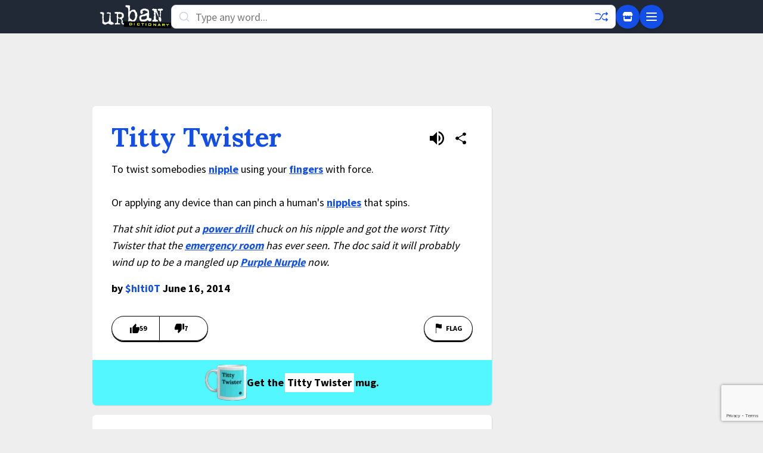

--- FILE ---
content_type: text/html; charset=utf-8
request_url: https://www.google.com/recaptcha/enterprise/anchor?ar=1&k=6Ld5tgYsAAAAAJbQ7kZJJ83v681QB5eCKA2rxyEP&co=aHR0cHM6Ly93d3cudXJiYW5kaWN0aW9uYXJ5LmNvbTo0NDM.&hl=en&v=PoyoqOPhxBO7pBk68S4YbpHZ&size=invisible&anchor-ms=20000&execute-ms=30000&cb=tqcgien72djz
body_size: 48658
content:
<!DOCTYPE HTML><html dir="ltr" lang="en"><head><meta http-equiv="Content-Type" content="text/html; charset=UTF-8">
<meta http-equiv="X-UA-Compatible" content="IE=edge">
<title>reCAPTCHA</title>
<style type="text/css">
/* cyrillic-ext */
@font-face {
  font-family: 'Roboto';
  font-style: normal;
  font-weight: 400;
  font-stretch: 100%;
  src: url(//fonts.gstatic.com/s/roboto/v48/KFO7CnqEu92Fr1ME7kSn66aGLdTylUAMa3GUBHMdazTgWw.woff2) format('woff2');
  unicode-range: U+0460-052F, U+1C80-1C8A, U+20B4, U+2DE0-2DFF, U+A640-A69F, U+FE2E-FE2F;
}
/* cyrillic */
@font-face {
  font-family: 'Roboto';
  font-style: normal;
  font-weight: 400;
  font-stretch: 100%;
  src: url(//fonts.gstatic.com/s/roboto/v48/KFO7CnqEu92Fr1ME7kSn66aGLdTylUAMa3iUBHMdazTgWw.woff2) format('woff2');
  unicode-range: U+0301, U+0400-045F, U+0490-0491, U+04B0-04B1, U+2116;
}
/* greek-ext */
@font-face {
  font-family: 'Roboto';
  font-style: normal;
  font-weight: 400;
  font-stretch: 100%;
  src: url(//fonts.gstatic.com/s/roboto/v48/KFO7CnqEu92Fr1ME7kSn66aGLdTylUAMa3CUBHMdazTgWw.woff2) format('woff2');
  unicode-range: U+1F00-1FFF;
}
/* greek */
@font-face {
  font-family: 'Roboto';
  font-style: normal;
  font-weight: 400;
  font-stretch: 100%;
  src: url(//fonts.gstatic.com/s/roboto/v48/KFO7CnqEu92Fr1ME7kSn66aGLdTylUAMa3-UBHMdazTgWw.woff2) format('woff2');
  unicode-range: U+0370-0377, U+037A-037F, U+0384-038A, U+038C, U+038E-03A1, U+03A3-03FF;
}
/* math */
@font-face {
  font-family: 'Roboto';
  font-style: normal;
  font-weight: 400;
  font-stretch: 100%;
  src: url(//fonts.gstatic.com/s/roboto/v48/KFO7CnqEu92Fr1ME7kSn66aGLdTylUAMawCUBHMdazTgWw.woff2) format('woff2');
  unicode-range: U+0302-0303, U+0305, U+0307-0308, U+0310, U+0312, U+0315, U+031A, U+0326-0327, U+032C, U+032F-0330, U+0332-0333, U+0338, U+033A, U+0346, U+034D, U+0391-03A1, U+03A3-03A9, U+03B1-03C9, U+03D1, U+03D5-03D6, U+03F0-03F1, U+03F4-03F5, U+2016-2017, U+2034-2038, U+203C, U+2040, U+2043, U+2047, U+2050, U+2057, U+205F, U+2070-2071, U+2074-208E, U+2090-209C, U+20D0-20DC, U+20E1, U+20E5-20EF, U+2100-2112, U+2114-2115, U+2117-2121, U+2123-214F, U+2190, U+2192, U+2194-21AE, U+21B0-21E5, U+21F1-21F2, U+21F4-2211, U+2213-2214, U+2216-22FF, U+2308-230B, U+2310, U+2319, U+231C-2321, U+2336-237A, U+237C, U+2395, U+239B-23B7, U+23D0, U+23DC-23E1, U+2474-2475, U+25AF, U+25B3, U+25B7, U+25BD, U+25C1, U+25CA, U+25CC, U+25FB, U+266D-266F, U+27C0-27FF, U+2900-2AFF, U+2B0E-2B11, U+2B30-2B4C, U+2BFE, U+3030, U+FF5B, U+FF5D, U+1D400-1D7FF, U+1EE00-1EEFF;
}
/* symbols */
@font-face {
  font-family: 'Roboto';
  font-style: normal;
  font-weight: 400;
  font-stretch: 100%;
  src: url(//fonts.gstatic.com/s/roboto/v48/KFO7CnqEu92Fr1ME7kSn66aGLdTylUAMaxKUBHMdazTgWw.woff2) format('woff2');
  unicode-range: U+0001-000C, U+000E-001F, U+007F-009F, U+20DD-20E0, U+20E2-20E4, U+2150-218F, U+2190, U+2192, U+2194-2199, U+21AF, U+21E6-21F0, U+21F3, U+2218-2219, U+2299, U+22C4-22C6, U+2300-243F, U+2440-244A, U+2460-24FF, U+25A0-27BF, U+2800-28FF, U+2921-2922, U+2981, U+29BF, U+29EB, U+2B00-2BFF, U+4DC0-4DFF, U+FFF9-FFFB, U+10140-1018E, U+10190-1019C, U+101A0, U+101D0-101FD, U+102E0-102FB, U+10E60-10E7E, U+1D2C0-1D2D3, U+1D2E0-1D37F, U+1F000-1F0FF, U+1F100-1F1AD, U+1F1E6-1F1FF, U+1F30D-1F30F, U+1F315, U+1F31C, U+1F31E, U+1F320-1F32C, U+1F336, U+1F378, U+1F37D, U+1F382, U+1F393-1F39F, U+1F3A7-1F3A8, U+1F3AC-1F3AF, U+1F3C2, U+1F3C4-1F3C6, U+1F3CA-1F3CE, U+1F3D4-1F3E0, U+1F3ED, U+1F3F1-1F3F3, U+1F3F5-1F3F7, U+1F408, U+1F415, U+1F41F, U+1F426, U+1F43F, U+1F441-1F442, U+1F444, U+1F446-1F449, U+1F44C-1F44E, U+1F453, U+1F46A, U+1F47D, U+1F4A3, U+1F4B0, U+1F4B3, U+1F4B9, U+1F4BB, U+1F4BF, U+1F4C8-1F4CB, U+1F4D6, U+1F4DA, U+1F4DF, U+1F4E3-1F4E6, U+1F4EA-1F4ED, U+1F4F7, U+1F4F9-1F4FB, U+1F4FD-1F4FE, U+1F503, U+1F507-1F50B, U+1F50D, U+1F512-1F513, U+1F53E-1F54A, U+1F54F-1F5FA, U+1F610, U+1F650-1F67F, U+1F687, U+1F68D, U+1F691, U+1F694, U+1F698, U+1F6AD, U+1F6B2, U+1F6B9-1F6BA, U+1F6BC, U+1F6C6-1F6CF, U+1F6D3-1F6D7, U+1F6E0-1F6EA, U+1F6F0-1F6F3, U+1F6F7-1F6FC, U+1F700-1F7FF, U+1F800-1F80B, U+1F810-1F847, U+1F850-1F859, U+1F860-1F887, U+1F890-1F8AD, U+1F8B0-1F8BB, U+1F8C0-1F8C1, U+1F900-1F90B, U+1F93B, U+1F946, U+1F984, U+1F996, U+1F9E9, U+1FA00-1FA6F, U+1FA70-1FA7C, U+1FA80-1FA89, U+1FA8F-1FAC6, U+1FACE-1FADC, U+1FADF-1FAE9, U+1FAF0-1FAF8, U+1FB00-1FBFF;
}
/* vietnamese */
@font-face {
  font-family: 'Roboto';
  font-style: normal;
  font-weight: 400;
  font-stretch: 100%;
  src: url(//fonts.gstatic.com/s/roboto/v48/KFO7CnqEu92Fr1ME7kSn66aGLdTylUAMa3OUBHMdazTgWw.woff2) format('woff2');
  unicode-range: U+0102-0103, U+0110-0111, U+0128-0129, U+0168-0169, U+01A0-01A1, U+01AF-01B0, U+0300-0301, U+0303-0304, U+0308-0309, U+0323, U+0329, U+1EA0-1EF9, U+20AB;
}
/* latin-ext */
@font-face {
  font-family: 'Roboto';
  font-style: normal;
  font-weight: 400;
  font-stretch: 100%;
  src: url(//fonts.gstatic.com/s/roboto/v48/KFO7CnqEu92Fr1ME7kSn66aGLdTylUAMa3KUBHMdazTgWw.woff2) format('woff2');
  unicode-range: U+0100-02BA, U+02BD-02C5, U+02C7-02CC, U+02CE-02D7, U+02DD-02FF, U+0304, U+0308, U+0329, U+1D00-1DBF, U+1E00-1E9F, U+1EF2-1EFF, U+2020, U+20A0-20AB, U+20AD-20C0, U+2113, U+2C60-2C7F, U+A720-A7FF;
}
/* latin */
@font-face {
  font-family: 'Roboto';
  font-style: normal;
  font-weight: 400;
  font-stretch: 100%;
  src: url(//fonts.gstatic.com/s/roboto/v48/KFO7CnqEu92Fr1ME7kSn66aGLdTylUAMa3yUBHMdazQ.woff2) format('woff2');
  unicode-range: U+0000-00FF, U+0131, U+0152-0153, U+02BB-02BC, U+02C6, U+02DA, U+02DC, U+0304, U+0308, U+0329, U+2000-206F, U+20AC, U+2122, U+2191, U+2193, U+2212, U+2215, U+FEFF, U+FFFD;
}
/* cyrillic-ext */
@font-face {
  font-family: 'Roboto';
  font-style: normal;
  font-weight: 500;
  font-stretch: 100%;
  src: url(//fonts.gstatic.com/s/roboto/v48/KFO7CnqEu92Fr1ME7kSn66aGLdTylUAMa3GUBHMdazTgWw.woff2) format('woff2');
  unicode-range: U+0460-052F, U+1C80-1C8A, U+20B4, U+2DE0-2DFF, U+A640-A69F, U+FE2E-FE2F;
}
/* cyrillic */
@font-face {
  font-family: 'Roboto';
  font-style: normal;
  font-weight: 500;
  font-stretch: 100%;
  src: url(//fonts.gstatic.com/s/roboto/v48/KFO7CnqEu92Fr1ME7kSn66aGLdTylUAMa3iUBHMdazTgWw.woff2) format('woff2');
  unicode-range: U+0301, U+0400-045F, U+0490-0491, U+04B0-04B1, U+2116;
}
/* greek-ext */
@font-face {
  font-family: 'Roboto';
  font-style: normal;
  font-weight: 500;
  font-stretch: 100%;
  src: url(//fonts.gstatic.com/s/roboto/v48/KFO7CnqEu92Fr1ME7kSn66aGLdTylUAMa3CUBHMdazTgWw.woff2) format('woff2');
  unicode-range: U+1F00-1FFF;
}
/* greek */
@font-face {
  font-family: 'Roboto';
  font-style: normal;
  font-weight: 500;
  font-stretch: 100%;
  src: url(//fonts.gstatic.com/s/roboto/v48/KFO7CnqEu92Fr1ME7kSn66aGLdTylUAMa3-UBHMdazTgWw.woff2) format('woff2');
  unicode-range: U+0370-0377, U+037A-037F, U+0384-038A, U+038C, U+038E-03A1, U+03A3-03FF;
}
/* math */
@font-face {
  font-family: 'Roboto';
  font-style: normal;
  font-weight: 500;
  font-stretch: 100%;
  src: url(//fonts.gstatic.com/s/roboto/v48/KFO7CnqEu92Fr1ME7kSn66aGLdTylUAMawCUBHMdazTgWw.woff2) format('woff2');
  unicode-range: U+0302-0303, U+0305, U+0307-0308, U+0310, U+0312, U+0315, U+031A, U+0326-0327, U+032C, U+032F-0330, U+0332-0333, U+0338, U+033A, U+0346, U+034D, U+0391-03A1, U+03A3-03A9, U+03B1-03C9, U+03D1, U+03D5-03D6, U+03F0-03F1, U+03F4-03F5, U+2016-2017, U+2034-2038, U+203C, U+2040, U+2043, U+2047, U+2050, U+2057, U+205F, U+2070-2071, U+2074-208E, U+2090-209C, U+20D0-20DC, U+20E1, U+20E5-20EF, U+2100-2112, U+2114-2115, U+2117-2121, U+2123-214F, U+2190, U+2192, U+2194-21AE, U+21B0-21E5, U+21F1-21F2, U+21F4-2211, U+2213-2214, U+2216-22FF, U+2308-230B, U+2310, U+2319, U+231C-2321, U+2336-237A, U+237C, U+2395, U+239B-23B7, U+23D0, U+23DC-23E1, U+2474-2475, U+25AF, U+25B3, U+25B7, U+25BD, U+25C1, U+25CA, U+25CC, U+25FB, U+266D-266F, U+27C0-27FF, U+2900-2AFF, U+2B0E-2B11, U+2B30-2B4C, U+2BFE, U+3030, U+FF5B, U+FF5D, U+1D400-1D7FF, U+1EE00-1EEFF;
}
/* symbols */
@font-face {
  font-family: 'Roboto';
  font-style: normal;
  font-weight: 500;
  font-stretch: 100%;
  src: url(//fonts.gstatic.com/s/roboto/v48/KFO7CnqEu92Fr1ME7kSn66aGLdTylUAMaxKUBHMdazTgWw.woff2) format('woff2');
  unicode-range: U+0001-000C, U+000E-001F, U+007F-009F, U+20DD-20E0, U+20E2-20E4, U+2150-218F, U+2190, U+2192, U+2194-2199, U+21AF, U+21E6-21F0, U+21F3, U+2218-2219, U+2299, U+22C4-22C6, U+2300-243F, U+2440-244A, U+2460-24FF, U+25A0-27BF, U+2800-28FF, U+2921-2922, U+2981, U+29BF, U+29EB, U+2B00-2BFF, U+4DC0-4DFF, U+FFF9-FFFB, U+10140-1018E, U+10190-1019C, U+101A0, U+101D0-101FD, U+102E0-102FB, U+10E60-10E7E, U+1D2C0-1D2D3, U+1D2E0-1D37F, U+1F000-1F0FF, U+1F100-1F1AD, U+1F1E6-1F1FF, U+1F30D-1F30F, U+1F315, U+1F31C, U+1F31E, U+1F320-1F32C, U+1F336, U+1F378, U+1F37D, U+1F382, U+1F393-1F39F, U+1F3A7-1F3A8, U+1F3AC-1F3AF, U+1F3C2, U+1F3C4-1F3C6, U+1F3CA-1F3CE, U+1F3D4-1F3E0, U+1F3ED, U+1F3F1-1F3F3, U+1F3F5-1F3F7, U+1F408, U+1F415, U+1F41F, U+1F426, U+1F43F, U+1F441-1F442, U+1F444, U+1F446-1F449, U+1F44C-1F44E, U+1F453, U+1F46A, U+1F47D, U+1F4A3, U+1F4B0, U+1F4B3, U+1F4B9, U+1F4BB, U+1F4BF, U+1F4C8-1F4CB, U+1F4D6, U+1F4DA, U+1F4DF, U+1F4E3-1F4E6, U+1F4EA-1F4ED, U+1F4F7, U+1F4F9-1F4FB, U+1F4FD-1F4FE, U+1F503, U+1F507-1F50B, U+1F50D, U+1F512-1F513, U+1F53E-1F54A, U+1F54F-1F5FA, U+1F610, U+1F650-1F67F, U+1F687, U+1F68D, U+1F691, U+1F694, U+1F698, U+1F6AD, U+1F6B2, U+1F6B9-1F6BA, U+1F6BC, U+1F6C6-1F6CF, U+1F6D3-1F6D7, U+1F6E0-1F6EA, U+1F6F0-1F6F3, U+1F6F7-1F6FC, U+1F700-1F7FF, U+1F800-1F80B, U+1F810-1F847, U+1F850-1F859, U+1F860-1F887, U+1F890-1F8AD, U+1F8B0-1F8BB, U+1F8C0-1F8C1, U+1F900-1F90B, U+1F93B, U+1F946, U+1F984, U+1F996, U+1F9E9, U+1FA00-1FA6F, U+1FA70-1FA7C, U+1FA80-1FA89, U+1FA8F-1FAC6, U+1FACE-1FADC, U+1FADF-1FAE9, U+1FAF0-1FAF8, U+1FB00-1FBFF;
}
/* vietnamese */
@font-face {
  font-family: 'Roboto';
  font-style: normal;
  font-weight: 500;
  font-stretch: 100%;
  src: url(//fonts.gstatic.com/s/roboto/v48/KFO7CnqEu92Fr1ME7kSn66aGLdTylUAMa3OUBHMdazTgWw.woff2) format('woff2');
  unicode-range: U+0102-0103, U+0110-0111, U+0128-0129, U+0168-0169, U+01A0-01A1, U+01AF-01B0, U+0300-0301, U+0303-0304, U+0308-0309, U+0323, U+0329, U+1EA0-1EF9, U+20AB;
}
/* latin-ext */
@font-face {
  font-family: 'Roboto';
  font-style: normal;
  font-weight: 500;
  font-stretch: 100%;
  src: url(//fonts.gstatic.com/s/roboto/v48/KFO7CnqEu92Fr1ME7kSn66aGLdTylUAMa3KUBHMdazTgWw.woff2) format('woff2');
  unicode-range: U+0100-02BA, U+02BD-02C5, U+02C7-02CC, U+02CE-02D7, U+02DD-02FF, U+0304, U+0308, U+0329, U+1D00-1DBF, U+1E00-1E9F, U+1EF2-1EFF, U+2020, U+20A0-20AB, U+20AD-20C0, U+2113, U+2C60-2C7F, U+A720-A7FF;
}
/* latin */
@font-face {
  font-family: 'Roboto';
  font-style: normal;
  font-weight: 500;
  font-stretch: 100%;
  src: url(//fonts.gstatic.com/s/roboto/v48/KFO7CnqEu92Fr1ME7kSn66aGLdTylUAMa3yUBHMdazQ.woff2) format('woff2');
  unicode-range: U+0000-00FF, U+0131, U+0152-0153, U+02BB-02BC, U+02C6, U+02DA, U+02DC, U+0304, U+0308, U+0329, U+2000-206F, U+20AC, U+2122, U+2191, U+2193, U+2212, U+2215, U+FEFF, U+FFFD;
}
/* cyrillic-ext */
@font-face {
  font-family: 'Roboto';
  font-style: normal;
  font-weight: 900;
  font-stretch: 100%;
  src: url(//fonts.gstatic.com/s/roboto/v48/KFO7CnqEu92Fr1ME7kSn66aGLdTylUAMa3GUBHMdazTgWw.woff2) format('woff2');
  unicode-range: U+0460-052F, U+1C80-1C8A, U+20B4, U+2DE0-2DFF, U+A640-A69F, U+FE2E-FE2F;
}
/* cyrillic */
@font-face {
  font-family: 'Roboto';
  font-style: normal;
  font-weight: 900;
  font-stretch: 100%;
  src: url(//fonts.gstatic.com/s/roboto/v48/KFO7CnqEu92Fr1ME7kSn66aGLdTylUAMa3iUBHMdazTgWw.woff2) format('woff2');
  unicode-range: U+0301, U+0400-045F, U+0490-0491, U+04B0-04B1, U+2116;
}
/* greek-ext */
@font-face {
  font-family: 'Roboto';
  font-style: normal;
  font-weight: 900;
  font-stretch: 100%;
  src: url(//fonts.gstatic.com/s/roboto/v48/KFO7CnqEu92Fr1ME7kSn66aGLdTylUAMa3CUBHMdazTgWw.woff2) format('woff2');
  unicode-range: U+1F00-1FFF;
}
/* greek */
@font-face {
  font-family: 'Roboto';
  font-style: normal;
  font-weight: 900;
  font-stretch: 100%;
  src: url(//fonts.gstatic.com/s/roboto/v48/KFO7CnqEu92Fr1ME7kSn66aGLdTylUAMa3-UBHMdazTgWw.woff2) format('woff2');
  unicode-range: U+0370-0377, U+037A-037F, U+0384-038A, U+038C, U+038E-03A1, U+03A3-03FF;
}
/* math */
@font-face {
  font-family: 'Roboto';
  font-style: normal;
  font-weight: 900;
  font-stretch: 100%;
  src: url(//fonts.gstatic.com/s/roboto/v48/KFO7CnqEu92Fr1ME7kSn66aGLdTylUAMawCUBHMdazTgWw.woff2) format('woff2');
  unicode-range: U+0302-0303, U+0305, U+0307-0308, U+0310, U+0312, U+0315, U+031A, U+0326-0327, U+032C, U+032F-0330, U+0332-0333, U+0338, U+033A, U+0346, U+034D, U+0391-03A1, U+03A3-03A9, U+03B1-03C9, U+03D1, U+03D5-03D6, U+03F0-03F1, U+03F4-03F5, U+2016-2017, U+2034-2038, U+203C, U+2040, U+2043, U+2047, U+2050, U+2057, U+205F, U+2070-2071, U+2074-208E, U+2090-209C, U+20D0-20DC, U+20E1, U+20E5-20EF, U+2100-2112, U+2114-2115, U+2117-2121, U+2123-214F, U+2190, U+2192, U+2194-21AE, U+21B0-21E5, U+21F1-21F2, U+21F4-2211, U+2213-2214, U+2216-22FF, U+2308-230B, U+2310, U+2319, U+231C-2321, U+2336-237A, U+237C, U+2395, U+239B-23B7, U+23D0, U+23DC-23E1, U+2474-2475, U+25AF, U+25B3, U+25B7, U+25BD, U+25C1, U+25CA, U+25CC, U+25FB, U+266D-266F, U+27C0-27FF, U+2900-2AFF, U+2B0E-2B11, U+2B30-2B4C, U+2BFE, U+3030, U+FF5B, U+FF5D, U+1D400-1D7FF, U+1EE00-1EEFF;
}
/* symbols */
@font-face {
  font-family: 'Roboto';
  font-style: normal;
  font-weight: 900;
  font-stretch: 100%;
  src: url(//fonts.gstatic.com/s/roboto/v48/KFO7CnqEu92Fr1ME7kSn66aGLdTylUAMaxKUBHMdazTgWw.woff2) format('woff2');
  unicode-range: U+0001-000C, U+000E-001F, U+007F-009F, U+20DD-20E0, U+20E2-20E4, U+2150-218F, U+2190, U+2192, U+2194-2199, U+21AF, U+21E6-21F0, U+21F3, U+2218-2219, U+2299, U+22C4-22C6, U+2300-243F, U+2440-244A, U+2460-24FF, U+25A0-27BF, U+2800-28FF, U+2921-2922, U+2981, U+29BF, U+29EB, U+2B00-2BFF, U+4DC0-4DFF, U+FFF9-FFFB, U+10140-1018E, U+10190-1019C, U+101A0, U+101D0-101FD, U+102E0-102FB, U+10E60-10E7E, U+1D2C0-1D2D3, U+1D2E0-1D37F, U+1F000-1F0FF, U+1F100-1F1AD, U+1F1E6-1F1FF, U+1F30D-1F30F, U+1F315, U+1F31C, U+1F31E, U+1F320-1F32C, U+1F336, U+1F378, U+1F37D, U+1F382, U+1F393-1F39F, U+1F3A7-1F3A8, U+1F3AC-1F3AF, U+1F3C2, U+1F3C4-1F3C6, U+1F3CA-1F3CE, U+1F3D4-1F3E0, U+1F3ED, U+1F3F1-1F3F3, U+1F3F5-1F3F7, U+1F408, U+1F415, U+1F41F, U+1F426, U+1F43F, U+1F441-1F442, U+1F444, U+1F446-1F449, U+1F44C-1F44E, U+1F453, U+1F46A, U+1F47D, U+1F4A3, U+1F4B0, U+1F4B3, U+1F4B9, U+1F4BB, U+1F4BF, U+1F4C8-1F4CB, U+1F4D6, U+1F4DA, U+1F4DF, U+1F4E3-1F4E6, U+1F4EA-1F4ED, U+1F4F7, U+1F4F9-1F4FB, U+1F4FD-1F4FE, U+1F503, U+1F507-1F50B, U+1F50D, U+1F512-1F513, U+1F53E-1F54A, U+1F54F-1F5FA, U+1F610, U+1F650-1F67F, U+1F687, U+1F68D, U+1F691, U+1F694, U+1F698, U+1F6AD, U+1F6B2, U+1F6B9-1F6BA, U+1F6BC, U+1F6C6-1F6CF, U+1F6D3-1F6D7, U+1F6E0-1F6EA, U+1F6F0-1F6F3, U+1F6F7-1F6FC, U+1F700-1F7FF, U+1F800-1F80B, U+1F810-1F847, U+1F850-1F859, U+1F860-1F887, U+1F890-1F8AD, U+1F8B0-1F8BB, U+1F8C0-1F8C1, U+1F900-1F90B, U+1F93B, U+1F946, U+1F984, U+1F996, U+1F9E9, U+1FA00-1FA6F, U+1FA70-1FA7C, U+1FA80-1FA89, U+1FA8F-1FAC6, U+1FACE-1FADC, U+1FADF-1FAE9, U+1FAF0-1FAF8, U+1FB00-1FBFF;
}
/* vietnamese */
@font-face {
  font-family: 'Roboto';
  font-style: normal;
  font-weight: 900;
  font-stretch: 100%;
  src: url(//fonts.gstatic.com/s/roboto/v48/KFO7CnqEu92Fr1ME7kSn66aGLdTylUAMa3OUBHMdazTgWw.woff2) format('woff2');
  unicode-range: U+0102-0103, U+0110-0111, U+0128-0129, U+0168-0169, U+01A0-01A1, U+01AF-01B0, U+0300-0301, U+0303-0304, U+0308-0309, U+0323, U+0329, U+1EA0-1EF9, U+20AB;
}
/* latin-ext */
@font-face {
  font-family: 'Roboto';
  font-style: normal;
  font-weight: 900;
  font-stretch: 100%;
  src: url(//fonts.gstatic.com/s/roboto/v48/KFO7CnqEu92Fr1ME7kSn66aGLdTylUAMa3KUBHMdazTgWw.woff2) format('woff2');
  unicode-range: U+0100-02BA, U+02BD-02C5, U+02C7-02CC, U+02CE-02D7, U+02DD-02FF, U+0304, U+0308, U+0329, U+1D00-1DBF, U+1E00-1E9F, U+1EF2-1EFF, U+2020, U+20A0-20AB, U+20AD-20C0, U+2113, U+2C60-2C7F, U+A720-A7FF;
}
/* latin */
@font-face {
  font-family: 'Roboto';
  font-style: normal;
  font-weight: 900;
  font-stretch: 100%;
  src: url(//fonts.gstatic.com/s/roboto/v48/KFO7CnqEu92Fr1ME7kSn66aGLdTylUAMa3yUBHMdazQ.woff2) format('woff2');
  unicode-range: U+0000-00FF, U+0131, U+0152-0153, U+02BB-02BC, U+02C6, U+02DA, U+02DC, U+0304, U+0308, U+0329, U+2000-206F, U+20AC, U+2122, U+2191, U+2193, U+2212, U+2215, U+FEFF, U+FFFD;
}

</style>
<link rel="stylesheet" type="text/css" href="https://www.gstatic.com/recaptcha/releases/PoyoqOPhxBO7pBk68S4YbpHZ/styles__ltr.css">
<script nonce="COGV1SKn4GxjgSgThtAcDA" type="text/javascript">window['__recaptcha_api'] = 'https://www.google.com/recaptcha/enterprise/';</script>
<script type="text/javascript" src="https://www.gstatic.com/recaptcha/releases/PoyoqOPhxBO7pBk68S4YbpHZ/recaptcha__en.js" nonce="COGV1SKn4GxjgSgThtAcDA">
      
    </script></head>
<body><div id="rc-anchor-alert" class="rc-anchor-alert"></div>
<input type="hidden" id="recaptcha-token" value="[base64]">
<script type="text/javascript" nonce="COGV1SKn4GxjgSgThtAcDA">
      recaptcha.anchor.Main.init("[\x22ainput\x22,[\x22bgdata\x22,\x22\x22,\[base64]/[base64]/[base64]/bmV3IHJbeF0oY1swXSk6RT09Mj9uZXcgclt4XShjWzBdLGNbMV0pOkU9PTM/bmV3IHJbeF0oY1swXSxjWzFdLGNbMl0pOkU9PTQ/[base64]/[base64]/[base64]/[base64]/[base64]/[base64]/[base64]/[base64]\x22,\[base64]\x22,\x22YsOzwq1Ef3ZHw7tPF3LDoMOEw57Do8OZCUrCgDbDlH7ChsOowp8WUCHDvMOxw6xXw77DjV4oI8KJw7EaJx3DsnJ/wrHCo8OLHsKmVcKVw4klU8Ogw53Dk8Okw7JQbMKPw4DDuDx4TMKlwpTCil7CvMK0SXNqecOBIsKBw4VrCsK2wq4zUUcWw6sjwr8fw5/ChTzDiMKHOHwcwpUTw4sRwpgRw51bJsKkd8KgVcORwoMgw4o3wpLDqn96wrZfw6nCuAPCqCYLbRV+w4tMIMKVwrDCh8O0wo7DrsKfw5Enwoxgw5xuw4Edw7bCkFTCpMK+NsK+Vnd/e8KVwqJ/T8OALBpWXsOmcQvCrBIUwq9hZMK9JFfClTfCosKyNcO/w6/DlWjDqiHDrhNnOsO9w4jCnUlXbEPCkMKPJsK7w68Rw5Fhw7HCpcKkDnQjJ3l6DsKIRsOSGMOCV8OyXzN/[base64]/wpTCvm8Aw6tIYcOSwpw9wpo0WShPwpYdISMfAz/CsMO1w5ATw5XCjlRVFsK6acKhwrlVDjnCqSYMw50RBcOnwpZHBE/[base64]/CqhwWaxvCgB/[base64]/w7DCisOMwqrCocKRQxzDpsKPwovCmStZwqRewqTCjiLDvEzDvcOewprCjXA5cVQMwotKKDjDsXTCgi1CDQsvKcKCRMKTwr/DrUgQCT3Co8O7w5jDjiDDkcKYw4LDnEdew499UsOGJip8ScOAVsOSw6/Ckz/CjnYeJXvCscKaMU1ifEZMw4HDnMO/[base64]/Dk0XDl8Osw6nDpcOaw5TCjMOVO8O+w5wZbWdpdX/DqcOlP8KQwrxpwqRaw6TDhMOOw64awr/Dn8K2VcOKwoJww6QgJsODUhvCrS/CmmIVw5PCocK/TS7CilBLDWbCn8OQSsO6wpUew4PDscO9KAh9IcKDEkl0DMOIV3nDmgw0w5rCsUdJwoTDkDfCnSFfwpQSwqXDt8OawqbCmkkCbcOIG8K7US0ffhfDhhzCpMKcwpXCqw1Wwo/[base64]/DunHDqSh4w5rDgWjDk3DCqsOXw7nChww8RVHDjMOLwpBewptQHcK0CWbChMKTwqTCvxUkEFfDsMOCw4hfOXDCj8O+wolzw7jDgMOQV0dXbsKVw6hZwqnDo8O0AsKKw5PCgcK7w6VuZ1VVwrfCqi7CqcK4wqLCjcK0HsOowofCiGlqw6LCpVAOwrnCuFAXwoMowq/DoWUXwp83w6fCjsOrRhPDgmjCuALDrCkhw7rDuWnDrjbDum/CgcKfw7PCpFYTecOtwoHDpCJswpDDqjDCiAbCpMKXSsKLRXHCpMOww4fDhUjDjjAbwrVGwr7DgMKVBsKtTcO/[base64]/Cg8Kkw5DDliMdUcOgeMKbHSrDtB7DonrDqMOrRyjCtQ5Kwqxgw5zCicKZMXtjwoo/w7XCmE7DmHfDtBHDgMOLQwbCiUkWKkN3w6R4w7/CrsOqcAtHw6I6ZE4iOQ4vKWbDk8KswpTDn2jDhXNPGx9PwofDh0vDl1/[base64]/DrgUuw6EVw4kqw5YvwpfDmcOlJMOuw4xWPk00AcOIwp9Kw4tIJiNtI1HDl2jClDJHw5vCnmFhGX5iwo9Rw4jCrsO8BcKXworCoMKyPsO8O8OKwo4aw63CkncHw51fwrc0NcODw7LDg8O9TWbDvsOFw5h3FMOBwpTCsMK+MsObwqpFax/DqFwAw73CnDjDicOSYsOCPzxzw6fCiAk7wqxHasKAKGvDi8KUw7NnwqvCisKCcsObw5wecMK9JMOow58/w4BZw6nCg8OKwosCwrfCicKpwq3Dp8KAI8Ojw4g+V01iEsKjb3HDsD/CsSrDpMOjJkwHw7ggw48Dw4zClwhxw6vDq8K6w7V+KMOvwrHDugAswpp/[base64]/FsOww4LCnWdSCcKrw4cZDMKGw7dwwqU/FBdlw7nClcOzwrErc8OVw7rCiwxtHMOiwq8GM8KuwrN7IcO/wqHCokDCs8OodMO7B1/DlT43w5TCjF7DrW40wqIgUx9HKgoLw5QVZhd1wrPDiAldYsO9f8KJVhpREkHDmMK4wr4QwpfDt3tDwqrDtwBdLsK5cMKdUVbCp03Dv8KBH8KdwrHDvMOYBcKGVcK/Mzgpw45zwp7Cpz1SUcOcwrAzw4bCs8KeC2rDrcOswrRjCVTCnGV1wpjDnHXDvsOiOcOfWcO6ccOfJj3DhV0DHMKrLsOtw6/DgEZZPcOBwqBEMy7ClcOVwoDDsMOgNmg1wrTCqVHDpRYcw4g1w7ZAwr3CmFcaw58cwoRhw5HCrMKowpdnOw1YPl5oK3bCu2rCnsOVwqwhw7RKDcKCwrFYRhh2w4Abw6rDs8KDwrZKBFDDj8K0CcOFZcKEw47CqsOqX2vDryQnFMK1esKDwq7CtXciBn0+O8OvHcK/QcKkw5VqwqHCvsK5ND7CsMOUwoBpwrxRw7XChmIbw64TRwEqw5DCvnouPUkkw7HDu3gQZ27CpsOQFD3DiMORw5MNwooPI8OeRgxZecO5E0ROwrF4wr01w6fDisOvwrwcNiV6wo59NcOqwpzCnX94DhtJwrQOBHXCusK2wopcwqA/wpTCoMK4w4MXw4lIw4XDmMOdw7nClhvCoMKjbjE2CAIxw5VWwqZRdcO1w4jDtEA6ABrDtcKxwphmw683aMKqwrhrIlDDhAVQwoIqw4zCuATDsB4dw5LDjFzCmxnCh8OQw7khLTQ/w7JnEsKjf8KDwrDCp0DCvBHCmRrDuMOJw7/DjMK6eMOVC8ORw7hEwoICG1J/[base64]/Dv0PDk8KsVMOvJF86NXXDqTTCicKiZMKHPsK+YHJrTHo8w4QYw5nCncKLM8OMLMKAw6NkciJ1w5ZDLybDk0lXbFLChTXCk8KhwoTDq8O+w7h2KlTDoMOQw67DrURTwqc8LMKaw5LDviLCpQtlEsOaw58BMkUrG8OvKMKbGgDChjzCgT4Uw5/CmkZSw6DDuyR6w7fDpBo+VTI7LlrCkMK8JhFrVsKkYA4ewqd9AwAlTnNvMXplw6/DkMKvw5nDmy3DhllPwrgcwovClWXCosKYw704WnYKEcOAw4XCnUtqw4LCrMKFSF/DjMO+HsKXw7U5wqzDvjU6YB0QCXvCrUN8NsOzwowKw45uwqRGwo/Cs8Ojw6guVF46I8O9w6lPcsOZTMOZDjDDgGk+w4DCo0fDjMKfVE/Dn8K6wqXCoERmwqTCgMKTSsO3wpvDk2Y9AS3CkMKFwrXCvcKZNAt4eDIZVMKywrzCt8KowqHClnLDrTrDocOHw6zDk21EZ8KZTsOjbHlrcMO6wo4wwrYbVVHDlcODTBp6cMK7w7rCtRxlw7tFE2MxbBDCqibCqMKCw43DpcOMPBDDgMKMw6/DhsKoEHNGM2nCusOLK3vClBkbwqVdwrFHLWfCocOjw6VeADJKDsK6wpppAcK+w5hVEWxdKTLDnn8IQsOvwqdLworCoF/CiMOWwpkjbsKsZ2RVHVcEwovDj8OLRMKew5fDgx97cnPDhUMTwpNyw5vDlXpmegV2w4XCgDsZU1ZgD8OhO8OXw5Inw6zChx/Cukhjw6jDixsYw5fCoCsfPcObwpUHw4/Ch8OkwobCrcOIH8Oww5DDnVMPw4Bww7o7HMKnHsKYwp8QZMOHw5kywpAHG8KRw5p3RALDrcOAw4wsw4wKH8KzH8Odw6nCjMKDH057KRjCpwrCigjDksO5dsOmwo3Cq8ObNlZdMB/Cjhw5CSMjLcKQw4wvwq83VDAdHMOQwp0SAcO7wp1VWsOlw7gJw7bCiwfCnDVVCcKEwq3CocO6w6zDmMO4w4bDjsK/w4HCncK4wphUw65HFsOAS8OQw68cw7nCvQJZIRUWNsOJLjNyf8KjIjzDpxJ9U3MGw5LCn8OYw5LCm8KJR8OAdMKgQV5FwpZawrjCog9hS8K5QG/DiXXCmMK3FGbCvsKWAMOLfA1lNMO3Z8OzG3bDvwVZw64Rwpw+GMOpw6/CtMOAworCncOpwo8lwp9OwoTCm07Cr8OtwqDCoCXDpsOiwpkAUcKrNxHDksOiDsKRN8Kowq3CvDHCosK+QcK8Pmsaw4TDnMKew6w8AcK1w6PCpw3DsMKULMKnw6Nxw73Cj8OxwqPCnHMfw4snw7TDusOlIMKKw77CisKIdcO0PiJjwrdswrJFwqHDvWfCt8KjC2omw6/Dh8Kichkbw5XCgcOcw58kwoTDiMOYw4bDlVpqamXCpQkMwrzDm8O8GG/[base64]/Cg8KcfMOfwr3Cuj3DocKpw7ddB8Kjw7TDpMO/VHsKRcKlwrzCj0cOOnJtw5PDisKzwpMWewDCvsKxw6nDhMKPwqXCnDcdw7Vhw4PDmhPDt8ODU39RPXQaw79CeMK/w45tYXHDrcKZw5nDkEwAIsKtI8KHw54lw6NaHMKfD0vDgS4Id8OVw5VHwpgGTGA6wpoTdlXCtzPDhMK/w4BDCMKHc0nDusOMw7zCmAXCq8Oaw5nCv8O8Z8KgMkHCi8Khw77CokcGeEfDpG7DhibDv8KTXmBaV8K6F8ORClAnJz8sw5FaaRbCnHF/Hl5AIMOUbT7ClsOdw4DDoSsfUMOrYgzCmDHDk8KfImJfwrFnHWXCqlwZw6XDiQrDr8K+XWHCiMO4w5h4MMO+B8K4TETCiBsswpTDnCHCj8KUw5/DoMKGMmFLwr4Iwq0+M8KvUMO6wo/DvjhwwrnDmWxpw6DDnxnDu2Nzw40eW8O5FsKpwr4lcxzDmmhEC8KhJDfCisK5w40ewohkw7F9wqbCl8KSwpDCvXnDvSxkPMOAEWFISBHDpWB3w73CoEzCtMKTFB0Nw7sHCXkCw7fCgsOgAVrCs0Y/TMK1KsKbU8KDacO7wpcswrrCq3ouP2zCg0PDtnvDhmpITcKpw5xBEsKNPUYIw47DisK7PFB7WsOxHcKuwo7ChQrCjAkPNXpywpzDn2nCp3bDpV5uC19gw6/CtWnDjcO4w4l/w7ZEAmArw7ZhCHNTbcOEw58aw6Mnw4Fjw5jDmsKtw57DhiLDnhrCocKQdmwsSzjCnsKPwpHCuELCoB50UnXDocKuZMOaw5ROeMKzw6TDqMKVDsK7R8OZwrAjw7Jpw5F5woDCuGbCo1IsbsKBwoN4w7NJdFVLwqAPwqbDpcKsw4/Dk0J4TMKOw4XCuUNmwrjDk8O1XcO7TFvChz7CjzrCqMKTWHjDtMOvVcOVw6ltaCErQSTDp8OfZDDDj0Q8fxRxJU/CkXfCoMKnOsKke8OQe0bCoRPDijLCtWVswqYvTMOtRcObwpLCl2QLVVjCncKyKgl4w65twrQtwqgnfgRzwpcrFA/[base64]/DhsKTwqXCtMOyO8OIEsKUO3PCqFzCpcO6w6LDs8KTPwvCjcOJUsKdwqjCtTHCrMKZTcKwOGZYQCU9AcKiwpHClFjDusKFCMOnwp/[base64]/wqLDsStXw5EaW2slwpI4w5DCr8KjwrEgwq7DnMOawpRvw5MMwqgfcFrDshg+JjFhw6QZdkl+DMKZwrHDmQ5XaCwiwqfDh8KeMDgvHkM+wrrDmcKLw6/CqMOBwrclw7LDlMOfwrh5f8KKw73DicKEw6zCrFVgw6DCtMK2asOtG8K/w4LCq8OxXcK0UDIDbizDgyIuw6IIwo7DomnDhj7DqsOPw7TDunDDjcKJUV3DlDBCwq0BEMOCOwXDoWLCqlNrB8O6WyDCjkxlw5bCjVo2w4/[base64]/Cnw3Cjh/DhcOcw6lQJ8OCw67CrBIpP8OVw7cMw75zcMKpT8Kfw7phdjUZwqY3wocNOjZPw7QOw5NwwrUnw4M4ORkFGDRFw49fARB/IMOASXfDt0VXA3F6w5ZDf8KfUEXDslvDuUd1b2jDhsOBwqlgcn3CjFLDl0/[base64]/BcKCGMKww4bDtcK/wrbDs8Oew4ZPTcKNwq44CzALwrLCkcOzNjp4citJwoUSwrR0XcK5dMKjw7JQI8KDwrZtw7lhwo7ClEkuw4BMw4g9BHIlwozCr0FMS8Onw4Vaw50dw4ZSbMOfw7PDkMK3w5IQRMO3C2/DtS/DisOhwrfCtWLCrmzDocK1w4bChyzDnA3Dgi/DhsKlwqjDiMOLCMK2wqQEJcObSMKGNsOcI8Kow6wew4olw6zDu8OpwpZLI8Ozw67DsjgzecOPw7E5wrohw644w4E1CsOXO8OMBsO9cQ0lckctUwjDiy7DmMKqM8OFwpNybBU7O8O8wqfDvTTDqQZBHcKVw57Ck8OCwoTDrMKFNsK/w4zDozjCosObwo/DvXYjD8Oowqhiwr8Twr5jwpEzwq4owqkvNgRfR8KIT8OGwrJ8dMK0w7rDrcOFwrbCp8KiJ8OreRLDicKwAAtwNsKlZRTDscK0acOwEx06KsOZB10pw6XDoB8EdcK/w7QOw7TCjcK8w7jCssKzw6DCpx/CmlPDjcKUJiQzWzM+wrfCuFXDn13CpXDCnsOqw6RAwrccw7NLQEJQfALCmEorwqEuw6BSw7/DsTPDmQjDncOiFRF+w6LDpsKWw6/DkFjChsK8SsKVw4VOw7lfbAx0I8Orw4LDgsKuwoLCjcKxZcOpagLDigBzwrTDqcOBDsKEw4xYwq1pYcO9wphEGGPCvsKiw7JyQcKBTCXCl8OnChIXdyUAQEPDp3p7EBvDhMKSJxNta8OnCcOxw77DvjfCqMOBw4QFw77CuTPCu8KjN13Cg8KEZ8K6Dz/DqXrDhmlPwp90woQAwqPDiFbDgsK1BVjCrMOlQ37DuQfCjmEgw7/Cnxl6wr9yw4rCn0V1wr0xWsO2WcKQwoTCjx5Gw6TDn8KYfsOlw4J7wrplw5zCl2EwYErCn07DrcK0w67CkQHDmV4dNBoHJMOxw7JCwp/CuMKuw6rDuQrCvS8xw4gAV8Ksw6PDscKQw47CsgA3wp1eLsK1wqnCm8OhV3Aiwrt2KsOoWMKkw7MmVhPDmEUKw4PCl8KcX0gOc0vDjcKRDMKNworDlMKiIsKAw4kwLMOLUCvCpQHDj8OIRcK3w63Dn8Kfw5ZyH3ojw5UNQG/DqsKow7tHE3TDpA/DrsK9wplcVi4Nw6XCtRsvwoI/OjfDmcOlw4PCk21hwr56wpvCj2rDgCVwwqHDp2rDicOFw7QSU8KgwrjDuWXCi2fDlsKuwrgJWn0Aw58hw7UJU8OLP8OZwrbChCTClUPCusKrVmBMU8K1wrTCiMOTwpLDh8OyCxwafgDDqzXDjsKARzUnJ8KvPcOfw6fDnsOMFsKzw7EDJMKcw7l1OMOIw7/[base64]/DsUxhbzDDvMOAScKTwqUrw4BAGMOOwrjDlSDDmi57w4MRUsOYWsKTw4LClVQZwoxTQiDCgsKFw4/DnUbDkMOpwp9Xw7AKS1/[base64]/CvDhsw6LCg8KhRsO+BQfDqsKFwrl/eRPCgcKEfUBBwrQWWsOJw5Utw67CvlrCkiTDnUPDs8KyMsKYwrDDrSbDicKEw6jDiFdIacKZIcO/w6PDtGPDjMKIRMKzw6DCiMKdAlVMwpzCkFzDuRTDtzReXcO/VWpzPcOrw6HCjsKOXGvCgyrDrzPCiMKew7t7wpY4WMOfw7XDt8KMwqslwppiOsOLMk1fwqkuKBjDgsOLcMOYw5nCj2sLHRzDqlXDrMKSwoHCg8OIwqzCqyYgw53Ck3nCiMO1w6krwqjCtjJRVMKBGcK1w6fCusOpEgzCsWFyw4TCoMOvwoxVw5/[base64]/DlcKZw43CmAYcAsOmWsOvXUfDskIgw6zCkFEFw6nDjSlCwpU6w5XCqRrDinpGTcK2wrJCKMOYK8KxOMKhwrQww5fDqyTCicO/[base64]/OmnDoCrCtcKefSvCm0LDrcKww7lCEcKeHxAqw53CjWHCiRLDo8K1XsOxwrbCpDgZRyXCmx7DnnTCrHELPhLCi8Omw4U/[base64]/CnmAMR8Kxw4N2OMOxw6Yiw7NpQMKOw7MmHx9nw4hCbMKwwpVJwpDCo8OaLVHClMOTHgorw4ESwr5EcQHCmcO5FgzDnCgXOjIdPC4WwohKaiTDsDXDncKqEGxLBcKsIMKiwpx8ciTDpV3Ck1Qaw4MuQHzDsMOIwrDDpG/Dt8OcbsK9w6srTmZmb1fDhGFhwrfDucKKCjfDp8KtMQp8DcOQw5TDgsKZw5zDnTjClMOGLnHChsKTw6ALwofCrjLChsKEB8Oiw5AeC04Aw4/CuRlXcTXDix9qF0BNw5AlwrfCgsOEw7sRTw4hD2p5wozDoR3CpjtqaMKKUXfDr8OPQjLCtAfDgsKQbTBZQcObw63Dmh9rw4XCocOTacKXw7LCucOsw5tow5jDt8O8GQ/DoRlEwqDDjMO9w6EkOxzCkMOSVcKjw5MiTsOJw4vDucKXw4bCtcO7RcOdwoLDocOcdxw8FwcPAEcwwoEDfzYyDFIQLsKbbsOiQGrDmcOaNjs7w7TDnR/CosO0O8OoJ8Ocwo7Dp0gQVARqw5RnOcKAwpcgGsObwp/DuxfCtXsgw7jCiX8Ew5A1I1VuwpXCgMKpPzvDvsKBFMK6dMKycsOBw4bDlXnDmsKePMOuNRrDkiPCmcO/w4XCqAxYCcKNw5lFN2sQZ03CqjM3T8Kdwr99wqVVPGvCpm/Dp1xhwpRFw7fDlsOgwp7DhcK7PQplwrghTsKUWF4wMSfCgzlyZjsOwqIjfxpWYnQjZVhlWRMXw5VBE1/Cr8K9ZMKuwqnCrAjDtMO5QMODUn5QwqjDs8KhdBVWwrYcecK7w5TDnD7DmsOTKAzDlsKxwqTDn8O+w58/woHCicOHUjEOw4LCl0nCvi7CilgmfxImSgIUwqXCqcOqwqgYw4vCh8KiYXfCuMKSSjvCuVTCghbDnz10w40Fw7TCrj5zw4bDqTAZJHPCjCVLThTDhkI5w6zDq8OhKMO/wrDCg8KlDsK6GsKlw4Q/wpBDw7fDmmPCtCUsw5XCmgUfw6vCqhbDhcK1JMOHVGd1QcOlJWVcwoLCvMOfw6BdX8OxYW3CkmLDmzTCnsOOCghQQMOmw77ClSfCmMOfw7LChGEXDUPDlcOqwrDDiMOhwoTDuxpKw5bCisOTwo8JwqYww4g7CnQew4XDjcOQGSvCk8OHch/Dp0XDisOJGUB2wokZwrF8w4F/w4nDtQoNw7tfH8OZw5YYwoXDlglAS8O5wqzDhcOdesOpMgYpUGIpLDXClcORHcOVKMO2wqByTMOlWsKoTcKkTsKGwo7ClSXDuTdKRwjCr8KQcDDDpMOhwoTCisOfRHDDsMOaVTVQdmjDokxtwrHCqsOqScOxWsO6w4XDghvCnEhxw7vCp8KUCS/CpncjRgbCv28hLjJjb3fDgGh8w5o+wqkfeSlGwq9OHsKdesKSD8KKwr/Cp8KFw7vCp0bCvBhow7l3w50bJgHCuVHCuWcyCsOyw4kHdF3CkMO5ScKzLsKPbcKWOMKkw5vDnUjCg0/[base64]/ClQxKw5xkw70DwoUawo4QB8KPO2QLwrp6wpt8NwTCtMOqw6jCoQUsw7RqQcKnw6fCo8KrAStcw4vDt13CinvCscKlaRhNwpLCvVNDw4bCswkIZHbDgsOzwrw5wq3CiMONw4cvwpYiJMOXw4HCmnXCmcO/wpfCq8O3wrtdw6wjAiPDsilpwpJKw5VjISjDgjMXLcOqSQgbcTnDvcKpwojCulnCmsOXw71WOMKRJ8K+wqZGw7bCgMKuMcKIwqE8w4oewpJhVmbDrA8Ywp4Cw7MPwrbDqcOcBcK/wq/DkG5+wrMFQ8KhWw7CnU57w4Noe00uw7XDt0Z4XMO6W8OdTsO0PMKHSlDCswnDg8OCLsKZJAjCqSzDmsK1JcOCw7lIf8OYU8KMw7vCucO/wowhQMOPwqPCvSjCncO9w7rDocOmJnkWMwbDpkPDoCxQLMKLBFLDm8Khw6kIagcDwqnCi8KueSzDoH1Zw4nCpRpeUsKcWsOew4JgwpJLHxBEw5TCkAXCrMOGNi5bIzlbODzCmcOND2XDnWzCpxg0SMOIwo7DmsKvBRlEwoEfwr7Dtgs+elnCtxcfwrF4wpl/[base64]/N1TCpxTCoMOMNsK6TMKXU8OowpzCsGk4wqFBw6fDo37ChMOcEMOxw43CgcO1w4Atw4Vdw4dgPzbCvMOoNMKMDsKdVEXCnl/[base64]/CpMOMw5LCo8OOw6/DvsOra8KvwpAgw5YtNcKTw6Upw5vDoyw6a14hw79bwpVSDTZ3RsOEwqnCjcKmw4fDnS/DhhspKsOfccKGTsOtw7vCgcOcSEnDvmxWZS/DlsOECsOaLEgEb8OTO1TDlsOdBcK4w6LCrMO1PsK7w63DpWLDsSvCt1zDvMOTw5LCi8KfPXFMAHRROhXCpcOOwr/ChMOXwqLDv8OrTMOqShUyXmsSwpR6XMO7MkDDpsKbwqJ2w6PClgdCwoTCj8K+w4rCjAvDmsK4w53Do8O+w6Fswrdha8KKwpjChsOmJcOHMMKpwobCoMOnZ2DCugrCq2LChMKSwr12LG9oOsODwqMYL8KawpDDuMOIYQzDu8OzccKQwr7CkMK6asK/DxopcQrCrcOHb8KrY0J9w7TDnAVEY8O1FVZRwoXDqcO6c1PCucKqw7xtMcKybMOJwoJew7g7YsOHw4ECCxxgTThwSH3CqcKqEMKgb13CsMKCCcKPFloBw4TChcOdeMOcXC/DjsOHw5AQJMKVw5pBw6oNUSBtF8OsIEnCox7CmsOKGcK1ChrCv8OUwoJswoJiwo/DkcKdwrXDv3RZw70gw7V/esKlLsKbW2tWNcOywrvCvyE1UFjDocOmXyZzAsKWcEIswrV1f2LDscKxN8KTey/Dg2bCk11AKsOewoNbUSUCZkTDksOqQGnCv8Omw6VZP8Kgw5XCrsKNTsOEQsKowovCu8KCwp/DiQlPw7jCmsKWZMKzcsKARMKFOknClm3DkcOsFsOuHSEjw55OwrzCh2rDtWg3KMK7CXzCr1kPwqgYVEPDuQvCgHnCrX/DlMOsw7TDvcOpwq7CvmbDmC7DgcKSwpQHHsKmw7xqw4zCk0cRwqFxBTDDnX/DiMKUw7gSAnvCnXXDmsKcEE3DsE4+Ll0mwroJCMKfw7rCusOBSsK/NSRwYAAEwrhAw47CtcO/[base64]/[base64]/w5RAw4zCisKSQXXCo11Nwrd/fAEzwqbCu8OOCsKWLmLDrsKXc8Kfwr7DkcOtLsK0w6jDmMOvwrVDwoQ+BMKbw6UCwp4AGnd6bFVxHsKVbUDDucK0VsOiZ8KVw5YIw6tCVQMuPMOowoLDin0lDcKsw4DCgMOtwo7DhScswpXCnRZNwrlow6FWw7LDhcOQwrMjf8KRDVQeTgjDhARRw6AHIGU2wp/[base64]/fBjDuT/[base64]/PgR3wqJaTyHDnBXDpBhyBcKNesOWwrPDg0jCqsOUw73DgQXDnF/[base64]/DpV3DocKQH3gaYwfCusK5w6oFNWbDrsOjUFzDrxTDgMKRK8OiDsKqAsO3w5Btwr/DoUzCjQnCpgQ5wq/CjsK9dwA9w4VjOcKQTsOqwqZpPsOsOloRQHEewqwvCiDDkyTCocK3QmPDo8OzwrDDg8KYNBcRw7vCisKQw5DDqmnCjD5TeTRKMMKaXcO5MMOGZ8K8woM9wr3Cn8OrN8K/dBnDtj4hwqpzcMOpwp3DsMK1wq81wpF5DXLDs1jCrjvDrjLCo1xWwoAsXhwpEyZ/w5wdBcKXw4vCsx7DpMO4MTnDjnfDtiXCpXxuNU8aSRovw45YUMKcZ8O1wp1CWi/DsMOnw4HDh0bCvcKNSC13JQ/CuMKPwpwcw5oawqrDpDpVS8K5AMKrRHbCsilqwonDlMKswrIqwrxCX8O2w54Dw6kiwpgXbcKzw6vDusKFFsO5W1nCr2tUwo/CgzbDl8K/[base64]/CuMObw6bCpMKsw7dIwrpXQwzDpRLCsQrCi8OBw7PCnQ4eKsKSwqfDiUNLHh/[base64]/CpE7CjQPDiQoNAiRWwrvDo3IvLGzDsXXDj8OdLB5yw7NZSQo8ecKoXMOnJWDCuWLDq8OLw6wgwqZBdl8rw7k9w7/DpQTCs3kXF8OhD0QSwpVkYcKBFsOHw6fCpTRNwoMRw4TChnvCv2zDrMOSNFnDkhfCoVxlw58EVwfDjcKXwq0MF8O2w5rDllDCmE/[base64]/DcONw4bCtsOyw7Fpw6ApVMONMSjCjTbDjBAJOsK6wrMbw4XDkzJvw7hmEMKOw4bCuMOTEDTDhSp6wpPCtRpdwpJiN3zDoB7DgMK8w6PDhz3Ci2/DtlBKcMKZwofCnMOHw7bCgX8hw6PDuMO3fSnCisOgwrbCrcOBZjEKwpPDiw8AI3Iuw5zDm8O1wpfCs1gWAXfDljjDpsK/B8KnIVZhwrLDnMKAD8KcwrdEw7R/w5HDkkLDtE85OSjDssKrV8KUw5gaw7vDqlbDnXQLw6LCmGbCpsO6eVI9QzwZbh3DrSJnwp7DmkPDj8OMw4zCtRnDqsOwR8KywqDChMKWPMOWBmDDrjYJJsO2WmTCtMOwZ8KkTMKTwoXCicKJwoozwprCo1DClzxxXlBDbF/DokfDpcO3eMOPw7jCkMKhwrrCkcOzwplef2c4JzEqQCIjYMOnwo7CgATCnVQ7w6Rmw4jDhcKTw5MZw6bCqcORdg9Gw50BdsKqbyLDpMOuK8K0YG1nw4nChj/DucKFEFALA8KVworDiR9TwrnCocKlwp4Lw7rCtltMF8KTFcOiNk/[base64]/wpZAw7ouw6rCr07CvMO7woXCi03DgsKfFUEgwrc7w5hNdcKGwqMLJ8KswrfDkgDDmiTDqAwKwpBPwrrDgUnDsMKDT8KJwqHCncOUwrYeaRfDpDZwwrkkwrluwoxEw55RFsO0Fh/CmcKPw4HDrcKEW35KwrdLZD5Yw4nDg0TCnXszR8OVD23DiXXDicOLworDnCA2w6PDusKjw7AsY8KfwqHDoErCn3XDuEdjwojCqE3CgGhOR8K4IMKpwrXCpgbDjBzCnsKKwoMmw5hZQMKlwoE6w7EiOcK2wogXU8OaRAA+LsO0IcONbyx5wp8/wr7Cq8OOwpBFwrDDuQXDpw0RSijCpmLDlsK0w60hwo3DuDnDtTtjwrzDpsOew7LCrFEjwoDDhiXCi8O5aMO1w7HDn8KKw7zDtRMnwpMEwozCpsOvRsKZwr7CsBw4ICZIZcOrwohNRiEOwodYZMKSw6PCkMO6Ay3DscKYX8KeQcOGCEMLwo/[base64]/CnsONwpUaw4dowrzCjsK4asO2fyfCg8KBw7Uyw44MwqROwqFhwpcPwo55wocrM2VIw74lBHMMVgjCrH4Xw53CisKxwqbCj8K2csO2CsOyw4Vrwo5DT0rChis1A3UBw5XDvgoawr/DjMKzw6w4byBGw4/[base64]/PMKQwpUNVMK1w5YdIU/[base64]/DisOzwoRIHcOxMTAZTmsrQi/CnG/CiiHDk3rDn2MILsKLA8KDwoTCgB/Cp17Dl8KeYCDDpsO2JcKew5DCmcKOdsOIAsO0w4gYP3QIw4jDmlnCtcKew7/CjRHCoX3Dhw1aw6/[base64]/Cn2/CmcKPWjVNwqvCpcO8MhA5B8OACXQAwoh2wo1xPMKUw4PCnxd0wpAhIUbDtDzDlcO4w6kKOcKcUsONwpEodQ/DosKEwqTDm8KNwr3CucKaVwfCm8KDNsK6w48dWFlyJwrDksK2w6vDl8Kgw4LDjztCJXVMWSLChsKRV8OKTcKgwq7Du8Okw7Z8esO8NsK9w4bDocKWwpfCvTlOHcKYSkg4MsOowqgQOsK8fsK5w7PCi8KmYRl/FVLDgMOsJsKQOBduTHzDt8KtDmVmY0A8wr8xw5ZZWMKNwo9kwr7Ctwd5ZH/ChMKiw5o8wr05JwkRwpHDrMKRJcKQVzvCo8Ojw73Cr8KXw4/Dn8KYwrbCpSTDv8KVwqYiwrnCqsOjNmHCpX5uKcKkwrbDiMKIwrQOw4A+W8O/w58MHcKjaMK5wobDjmhSw4PDr8OhDMKCw59qAlsLwpVywqvCqsO1wqPCsxzCn8OSVTDDmcOHwp7Dq1w1w4xQwrJuXMK4w6AIwrbCgz4wBQVHwojDkGTCumAawrICwrzDs8KzEsKiwosjw5NsVcONw6hlwrIUw7vDl0zCs8OVw4dDCho0w7dyIALDq07DoVt/[base64]/DsEzDqFxJMMOFwr7CgMOtEGLDn8KAaDbDs8OBYxvCpsOKeRPDgmMeMcOuZsOdwr3DkcKywrDCrQrDgcK5wpsMQMOzwoEpwrLCtljDrA3DvcKMRhHCuiTDl8KuFHfCs8O2w43CghhPf8OLIz/Ck8KuVsOIfcKyw5cuwq5xwrjCs8KkwoXClcKNwoMiwo7CnMKtwrDDtXHDuVluMglMbmoGw4paLMOTwpBmwoDDq1wSK1DCrVZaw50Rw4pUw7bDqGvCtEtAwrHCunUkw53DhX/CjTZew60cwrkKw5ROO2rDpsO3J8O/wrbCtcKYwrJZw7cRYFYMCS9tVE3CtQQfccOtw7HClAwCKgTDrSo7RcKow4nDhcKZdsOsw4pKw7U+wrnCthxvw6h+JB5KcDtaH8OTCMOOwoBmwqfDt8KfwrZRA8KCw7lBCsOrwpIyKScCwqpTw7zCoMO1csO5wpXDp8O1w4bCsMO1PWcPECzCoRFmLsOxwpHDjA3DpQ/Dvj/CkcOMwosqCSPDgW/[base64]/w6TDgMK4I0PCgsKCw4LClHDClcKIwpwIEsKbw4VbexvDtMKOwoLCjAHDiCfDucOlXVnCvcODAEvDqsKYwpYgwrnCqHZrwoDCqwPDjj3Dr8OOw6TDsEklw7nDi8Kawq/DkFzCp8K3w6/DrMOTecK0Fw0VPcKaXBV5Gm98w7N7wpnCqz/CkSXChcOlGSzCvyfCn8OFDMK6w4zCtsOtw40Dw4bDoErCiD0zDEkuw7zDhjjDp8OnwofCisKwK8O7w70fZyNywpc7BXN/DjR1EcO0aTHDmMOKSgZTw5Mgw4nDjMK7a8KQVCXCsWRHw40zDH/DrSM3X8KPwrHDjWjCi1FaWsOvUSVfwpDCiUwmw4NwZsKtwqTDhcOMHcOTwobCswnDo0h8w4lywrTDpMKxwrF6MMKpw7rDqsKLw6EYJ8K1VMOXN3HCmz/CiMKowqR1V8O+asK5wq8LdsKZw5/CqEYtw4fDtH7DmUE+MTkFwpwXOcKnw4XCuXzDr8KKwrDDjSBTDsO8U8KdG2PCpybCrgY8PSXDmXNcMMOZUQvDpMOawohzFlTCvmvDiDfCqsO5HsKHIMKyw4bDs8Orw7wrFxo2wprCn8O+AsKqBgkhw449w6/DhAQdwrvCqMKQwqXDpsKuw40NK3A4AMOtd8Kpw5LChcKlAA7DpsKgw5ABecKqwqNcw5Inw5/DvcO1FsKVJG9MVsKzZTzCscKBaENYwrIbwoRJdsOpY8KweSxmw5Iyw4fDjsKzSCPCh8KxwpfDgV8iBcObTnIBeMO4TSLCqsOUKcKZesKeAnjCohLCg8KQYFo+ZgZVwo88dHZRwqvChQXCpWLDugXDmFgzLsOlQCsPw78rwr/DjsKLw5XDjMKdYhBxw7rDkwZXw70Ia396ez/CmzTCinrCl8O2wpE8w77Dt8Oww7lcMxEmfMOKw5rCvgzDtUvCk8OYFcKGwrbDj1jCt8KxO8Knw6kVEDJ+e8OJw4UPKw3DncOjDMK4w6zDuW8vcn/Ctx8Jwr5Fw67Dhw/Cmxw7wpHDn8KYw6IHwrXCmUonPcKxV3oYwodTBsKlcg/CjcKTJiPCv0UZwr1/R8OjCsOXw4BEWMKtSQDDrQhTw7wjwr1qbApnfsKdccK/wrlBdMKEaMO5SAQlwqbDsAXDkMKPwrxlAEItST8Yw4TDkMOaw4TDgcKxCXrDlXAyasK6w7RSTcOlw7fDuCcUw7nDqcKVHiN1wpM0bcKuAMOKwpB7GmzDjT1nUcKtWgLCqMKhHMKbHmjDhlXCrcK/JBU3wrQAw6rCsSfCri7CoQrDg8Obw5/CoMKwPsO9w4MdOcONwohIwq9gVMKyCi/CpF06wpzDhcODw6bDuTXDnnTCshIeO8OOd8O5KzPDicOrw7dHw5p9cRTCmCLCo8KEwrbCrMKswofDosKfwrvCknrDjAxaKjDDoRFpw5bDq8OsD2JtSAxxw6fCgMOHw4EAQMOaXsOOIkECw4vDg8O2wp/CncKLQjfCmsKCw591w5/Cj0g0AcKww7tvGzfDrMO0NcOdH0/DgUc4Sl9oTMOcJ8Krwp4GBsOuwqbDhy5+w4bCpsO+w4fDnMKFwrTDr8KtdcK/[base64]/DhWltCH3CjsOIfnjCjSZjw7vDn8KNSG7Du8OLw58twqw7YcKwAMKiaUXDnHPCiWQ2w5teRyrCicK/w6rCssOgw5XClcOAw44Lwqk8wqTCpMKpwr3CssOuwoMGw7bCngnCrzR9wpPDksKIw6rCg8OTw57DncKVK13CnMKrU08UJMKENcKlHy3Cg8KJw5Fjw4/CusKMwrPDmA95asK1H8O7wpDChcKnLznCmwRCw4XDo8KmwrbDo8KNwotnw78fwqPDuMOmwrTDjsKZKsKIQhjDs8KmEsKQcEDDhsKyMlrCiMOjYUDCh8KNTsO7bcKfwqghwqkPwr1Hw6rDqTvCh8KWc8KIw73CpxDDnjhjEQ/CtU4YbVjDjAPCvUTDmiLDmsKmw4lhw67CpsObwpoCw6knGFY8wowPT8KpN8OYJcKHw5cyw484w5bCrDzDpsKAX8Kmw5TCm8OTw7pfSknCjzHDvMOSw6fDk3pCdDxzwrdcNsOJw6Q2WsOQwo1qwoAKYsKCFlZbwpHDmcOHHsOtw7ZZYR/[base64]/[base64]/cTt0eMKcw5xvfsOawrHCjHHDgRRRTsOvGF3ClcKtwpTCrMKfwp7DvVl0dh4wZQ15BMKaw55XXlTDjMKCDsK5a2fCiwDCvGfCj8OAw57DvjHDlMKawr7CjsOREMOQO8KwNlTDtHM8Y8Kzw7/DicKpwr/DncKFw7EswrB/w4HDjcKaSMKMwprCq03CpcKdYlLDmMOhwqJCZQvDucKHCsOpI8OEw7zCh8KHShvCvX7DocKFw4sHw4tow5Zhf0J5Hxp8wpzCtx/DqSZ/TzoTw4UteBckHsOhGVxUw6l2GxsBwqQNcsKfbcKUdWbDkW3Cj8OQw4HDlWHDosOleTR1LUXDjcOkw7bDgsKtHsORLcKNwrPCr1nCtcOHJ1PCvsO/[base64]/LcKuwrDClxd/ckMkVhHCi8O0w4VlH8K+IUdIw7DDk0vDuAzDl0YYdcKzwoYZeMKQwrQvw7PDhMOYG0TDu8KHV2TCgG/[base64]/GsODKcKXLU3Dsn/[base64]/DtDtgw73DvcKaw4XCgDsXwr0dJ8O0Ug/CrMK1w7E9WMODCUXDv1dYeFszRMKow5xODxDDjmTCt39gIH9PZw3DrsOXwqzCvn/CiAgwRQtnwoQALWgvwo/DgMKMwqtswqt7w6jDtsKLwrA7wp4Cw73DqBHCq2bCsMKiwoLDjATCvXTDtMOKwpsqwqFHwq5ZN8KXw43DrS8BWMKiw5EGTsOgJ8ObZ8KnaCpuHMKxBsOha1Y5SHAUw6Bqw6LCkUUlU8O4J2RVw6FVBmrDuCrDtMOVwo4UwpLCisO9wo/CrHTDim4bwrp0asOJw4BcwqXDhcOACMKuwqXCsyYkw5wVM8KHwrILTkU+w7/DjMKWBMO9w7obfQXCgsO4RsKSw4rCrsODw5h4LsOrw7bCp8KEW8KxRw7DhsOSwqzCghLDgwnCvMKMwojClMOKYcO/wr3Cm8O1XVvCqk/DkHbDj8O8w58dwpnDvyF/wo8KwrIIF8KvwpzCsC7Co8K0PcKgGhZBNcK+K1bChMOkGWY0D8KUc8KJw7d+w4zCiTJgQcOqwoc6NXrCtcKnwqnDqcKywp8jwrPCtVNtG8Opw5JuID/[base64]/[base64]/Cp8Ktwo/CsSfDlwXCnsKfMAbDvMOMw7TCow8Zd8OqwpciQ1M+f8O5wpnDqhLDtnEQwopXf8K0bjtRwofDn8OXVVE/XAbDgsOMF17CpQLCm8K5SsKLVWkXwqRIfsKgwrTCqnVCJcOgM8KnMRfCj8OTwqQqw7nDunrCucKfwqAjKR5dwpzCtcOpwoFVwohxJMO6Fj1rwpvCnMKLIGTCrR/DpjoERsO3w7kHFcOAZSFsw63DjV1zYMK9RMOlwoDDu8OSQ8OrwpDCmWrDucOeVWcoL0ozVH/CgCTDscKbQ8KOW8OuE0PDvWF1SRoGRcOTwrAuwq/DqwRQXwloKsOdwoRHZjpYaS4/w7VswpNwCX5+UcKNw4F9w745Z1A/[base64]/DpU93wp3CoMOrCTnCksORw7x4wqnDrhtRw5J1wrwgw69Jw7/CmcOtXsOEwokYwqBlOsKaAcOCVgnCi1rDj8Oof8K2acOpwqFuw713DMK7w7k+wpJvw5IpGcKzw5PCvsOaf38fwq8+wq/CncOWLcKJwqLCscORwpIbwrrDhsKCwrHDn8KtNVUuwq93wrsIDgtqw5puHMOlIsOBwoxWwpdkwpPCoMKuwoQjJMKkwpLCsMKbJ0bCpw\\u003d\\u003d\x22],null,[\x22conf\x22,null,\x226Ld5tgYsAAAAAJbQ7kZJJ83v681QB5eCKA2rxyEP\x22,0,null,null,null,1,[21,125,63,73,95,87,41,43,42,83,102,105,109,121],[1017145,420],0,null,null,null,null,0,null,0,null,700,1,null,0,\[base64]/76lBhnEnQkZnOKMAhnM8xEZ\x22,0,0,null,null,1,null,0,0,null,null,null,0],\x22https://www.urbandictionary.com:443\x22,null,[3,1,1],null,null,null,1,3600,[\x22https://www.google.com/intl/en/policies/privacy/\x22,\x22https://www.google.com/intl/en/policies/terms/\x22],\x22ma+gxqAGS2117pZZJW1ZRzh2qSK6hTZbCQIHJpI1YYE\\u003d\x22,1,0,null,1,1769069510149,0,0,[231,6],null,[226,98,137],\x22RC-6XZ7Pph-wVHrCg\x22,null,null,null,null,null,\x220dAFcWeA5_joPiRuyjcjgI58Xpmao9UBnVdKsW51guNBSYikd2b6_6ovGGHuOus1-l3xzMakgsIDhHnmknEbQwLYu3UMBNOGN0Kw\x22,1769152310297]");
    </script></body></html>